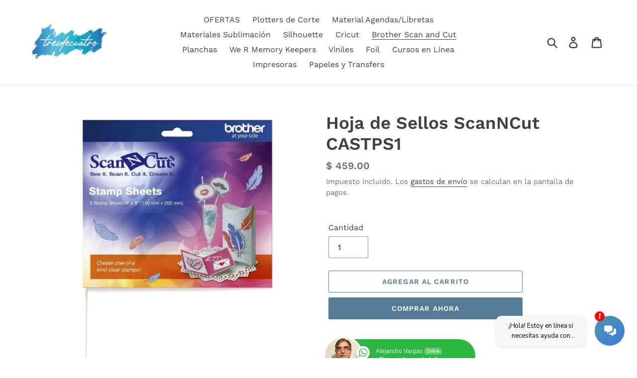

--- FILE ---
content_type: text/javascript
request_url: https://www.3d4.com.mx/cdn/shop/t/1/assets/seedgrow-whatsapp-frontend.js?v=80950627028385893931677610558
body_size: 2990
content:
(()=>{"use strict";(()=>{function e(e,t,o){return t in e?Object.defineProperty(e,t,{value:o,enumerable:!0,configurable:!0,writable:!0}):e[t]=o,e}function t(e,t){var o=Object.keys(e);if(Object.getOwnPropertySymbols){var n=Object.getOwnPropertySymbols(e);t&&(n=n.filter((function(t){return Object.getOwnPropertyDescriptor(e,t).enumerable}))),o.push.apply(o,n)}return o}function o(o){for(var n=1;n<arguments.length;n++){var i=null!=arguments[n]?arguments[n]:{};n%2?t(Object(i),!0).forEach((function(t){e(o,t,i[t])})):Object.getOwnPropertyDescriptors?Object.defineProperties(o,Object.getOwnPropertyDescriptors(i)):t(Object(i)).forEach((function(e){Object.defineProperty(o,e,Object.getOwnPropertyDescriptor(i,e))}))}return o}var n=window.seedgrow_whatsapp_data,i=".wa__btn_w_img .wa__cs_img_wrap { display: block; } .nta_wa_button .nta-wa-gdpr { color: #6d6d6d; }";if("by-moleton.myshopify.com"===window.Shopify.shop&&(i+=".wa__stt_online .wa__cs_info .wa__cs_status {display: none;}"),"takeanalytics.myshopify.com"===window.Shopify.shop&&(i+=".wa__btn_popup, .wa__popup_chat_box {z-index: 0;}"),"wig-store-hair-and-beauty-canada.myshopify.com"===window.Shopify.shop&&"APR 2022 - with loox || OPT - AUG 10, 2022"===window.Shopify.theme.name&&(i+=".nta-woo-products-button{display: inline-block !important;vertical-align: -40px;margin-left: 15px;margin-top: 0 !important;}"),"85pluscoffees.myshopify.com"===window.Shopify.shop){var a=document.querySelectorAll(".shopify-payment-button__button")[0].offsetWidth;i+=".wa__btn_w_icon:nth-of-type(1){margin-top:0;}.wa__button{width:".concat(a,"px;min-height:48px;}.wa__btn_w_icon .wa__btn_icon img{height: 30px;width:35px;}.wa__button_text_only .wa__btn_txt, .wa__r_button.wa__btn_w_img.wa__button_text_only .wa__btn_txt, .wa__sq_button.wa__btn_w_img.wa__button_text_only .wa__btn_txt{padding-bottom: 16px;padding-top: 16px;}.shopify-payment-button__button--hidden{display:none;}")}var s=document.head||document.getElementsByTagName("head")[0],l=document.createElement("style");s.appendChild(l),l.type="text/css",l.styleSheet?l.styleSheet.cssText=i:l.appendChild(document.createTextNode(i));var p=function(e){return"OFF"===e||"accept"==function(e){for(var t=e+"=",o=document.cookie.split(";"),n=0;n<o.length;n++){for(var i=o[n];" "==i.charAt(0);)i=i.substring(1);if(0==i.indexOf(t))return i.substring(t.length,i.length)}return""}("nta-wa-gdpr")?"":"1"},r=function(e){var t=window.Shopify.locale;return"zh-TW"===t&&(t="zh"),!!("en"!==t&&n.translations.enabled&&!0===n.translations.enabled&&n.translations[t]&&n.translations[t][e])},c=function(e){var t=window.Shopify.locale;return"zh-TW"===t&&(t="zh"),n.translations[t][e]},d=function(e){return e.replaceAll(/\'/gi,"’")};document.addEventListener("DOMContentLoaded",(function(){var e=window.Shopify.locale;if(n=window.seedgrow_whatsapp_data,"zh-TW"===e&&(e="zh"),window.seedgrow_widget_setting?n.options.styles=window.seedgrow_widget_setting:n.options.styles={gdprContent:"Please accept our privacy policy first to start a conversation.",isShowGDPR:"OFF"},n.accounts){var t=[];n.accounts.forEach((function(e,o){e.showButton&&t.push(e)}));var i=window.location.pathname;if(t.length>0&&"ON"===n.buttonInfo.display.showOnProductPage)if("andreas-tsantes7.myshopify.com"===window.Shopify.shop){if("/"===i||i==="/".concat(e)||i==="/".concat(e,"/"))if((0===(l=document.querySelectorAll("form[action='/cart/add']")).length||"en"!==e&&"USP Version - Loop 11/12/2021"===window.Shopify.theme.name)&&(l=document.querySelectorAll("form[action='/".concat(e,"/cart/add']"))),l.length>0){var a=n.buttonInfo.styles;a.label=!1===r("buttonLabel")?d(a.label):d(c("buttonLabel")),n.options.styles.gdprContent=d(n.options.styles.gdprContent),"btnLabel"in n.options.styles&&(n.options.styles.btnLabel=d(n.options.styles.btnLabel)),"description"in n.options.styles&&(n.options.styles.description=d(n.options.styles.description)),"responseText"in n.options.styles&&(n.options.styles.responseText=d(n.options.styles.responseText)),"title"in n.options.styles&&(n.options.styles.title=d(n.options.styles.title)),t.forEach((function(e,t){if(e.accountName=e.accountName.replaceAll(/\'/gi,"’"),e.dayOffsText=e.dayOffsText.replaceAll(/\'/gi,"’"),!0===r(e.accountId)){var o=c(e.accountId);o=(o=(o=o.replaceAll(/\[sgwa_page_title\]/gi,"[njwa_page_title]")).replaceAll(/\[sgwa_page_url\]/gi,"[njwa_page_url]")).replaceAll(/\'/gi,"%27"),e.predefinedText=o}e.predefinedText=e.predefinedText.replaceAll(/\'/gi,"’"),e.willBeBackText=e.willBeBackText.replaceAll(/\'/gi,"’"),e.title=e.title.replaceAll(/\'/gi,"’");var i,s,d={name:e.accountName,info:e,styles:a,avatar:e.avatar,options:n.options,gdprStatus:p(n.options.styles.isShowGDPR),defaultAvatar:n.defaultAvatarUrl},y=document.createElement("div");if(y.className="nta-woo-products-button",(0===t||t>0&&"OFF"===e.isAlwaysAvailable)&&("85pluscoffees.myshopify.com"!==window.Shopify.shop?y.style.marginTop="20px":y.style.marginLeft="5px"),y.innerHTML='<div class="nta_wa_button" data-id=\''.concat(e.accountId,"' data-info='").concat(JSON.stringify(d),"'></div>"),1===l.length)"wig-store-hair-and-beauty-canada.myshopify.com"===window.Shopify.shop&&"APR 2022 - with loox || OPT - AUG 10, 2022"===window.Shopify.theme.name?(l=document.querySelectorAll(".product-form__controls-group"))[1].appendChild(y):"wig-store-hair-and-beauty-canada.myshopify.com"===window.Shopify.shop&&"APR 2022 - with loox || OPT - AUG 22, 2022  "===window.Shopify.theme.name?(l=document.querySelectorAll(".product__price"))[0].appendChild(y):"iqoniq-co.myshopify.com"===window.Shopify.shop?(l=document.querySelectorAll(".hup_product-container"),i=y,(s=l[0]).parentNode.insertBefore(i,s.nextSibling)):l[0].appendChild(y);else{var u=window.Shopify.theme.id,m=window.Shopify.theme.name;125958717638===u||130860744948===u||"Avone-install-me-shopify2.0"===m||"Avone-install-with-growave"===m||"USP Version - Loop 11/12/2021"===m||"Upload me shella theme 5.0.2"===m||"Funiter home 5"===m||"Funiter JJ[speed3]"===m||"SOBIA HASSAN"===m||"Mondello1962 - nuova identity"===m||"bratariax.myshopify.com"===window.Shopify.shop||"zynaheng.myshopify.com"===window.Shopify.shop&&"ELLA420 (USF - custom filter)"===m?l[0].appendChild(y):"Ella-5.1.0-sections-ready"===m?(l=document.querySelectorAll("#add-to-cart-form"))[0].appendChild(y):"Live site"===m&&"beautybyjabees.myshopify.com"===window.Shopify.shop?(l=document.querySelectorAll("#e-1649303206740"))[0].appendChild(y):l[1].appendChild(y)}})),document.querySelectorAll(".nta_wa_button").forEach((function(e){if(!e._isWaButton){var t=JSON.parse(e.getAttribute("data-info"));njtWhatsApp.createButton(e,o(o({},t),{},{timezone:n.timezone,i18n:{offline:"Offline",online:"Online"},urlSettings:n.urlSettings}))}}))}}else if("www-seletticonceptstore-com.myshopify.com"===window.Shopify.shop&&"Flex 3.5 (NEW_Georgia)"===window.Shopify.theme.name){if("/pages/concierge"===i||i==="/".concat(e,"/pages/concierge")||"/pages/about-us"===i||i==="/".concat(e,"/pages/about-us"))if((l=document.querySelectorAll(".shopify-section.rich-text .rich-text__content .buttons")).length>0){var s=n.buttonInfo.styles;s.label=!1===r("buttonLabel")?d(s.label):d(c("buttonLabel")),n.options.styles.gdprContent=d(n.options.styles.gdprContent),"btnLabel"in n.options.styles&&(n.options.styles.btnLabel=d(n.options.styles.btnLabel)),"description"in n.options.styles&&(n.options.styles.description=d(n.options.styles.description)),"responseText"in n.options.styles&&(n.options.styles.responseText=d(n.options.styles.responseText)),"title"in n.options.styles&&(n.options.styles.title=d(n.options.styles.title)),t.forEach((function(e,t){if(e.accountName=e.accountName.replaceAll(/\'/gi,"’"),e.dayOffsText=e.dayOffsText.replaceAll(/\'/gi,"’"),!0===r(e.accountId)){var o=c(e.accountId);o=(o=(o=o.replaceAll(/\[sgwa_page_title\]/gi,"[njwa_page_title]")).replaceAll(/\[sgwa_page_url\]/gi,"[njwa_page_url]")).replaceAll(/\'/gi,"%27"),e.predefinedText=o}e.predefinedText=e.predefinedText.replaceAll(/\'/gi,"’"),e.willBeBackText=e.willBeBackText.replaceAll(/\'/gi,"’"),e.title=e.title.replaceAll(/\'/gi,"’");var i={name:e.accountName,info:e,styles:s,avatar:e.avatar,options:n.options,gdprStatus:p(n.options.styles.isShowGDPR),defaultAvatar:n.defaultAvatarUrl};l.forEach((function(o){var n=document.createElement("div");n.className="nta-woo-products-button",(0===t||t>0&&"OFF"===e.isAlwaysAvailable)&&("85pluscoffees.myshopify.com"!==window.Shopify.shop?n.style.marginTop="20px":n.style.marginLeft="5px"),n.innerHTML='<div class="nta_wa_button" data-id=\''.concat(e.accountId,"' data-info='").concat(JSON.stringify(i),"'></div>");var a=o.querySelector(".button.button--primary");a&&a.remove(),o.appendChild(n)}))})),document.querySelectorAll(".nta_wa_button").forEach((function(e){if(!e._isWaButton){var t=JSON.parse(e.getAttribute("data-info"));njtWhatsApp.createButton(e,o(o({},t),{},{timezone:n.timezone,i18n:{offline:"Offline",online:"Online"},urlSettings:n.urlSettings}))}}))}}else{var l;if(0===i.indexOf("/products")||0===i.indexOf("/collections")&&i.indexOf("/products/")>10||0===i.indexOf("/".concat(e,"/products"))||0===i.indexOf("/".concat(e,"/collections"))&&i.indexOf("/products/")>10)if((0===(l=document.querySelectorAll("form[action='/cart/add']")).length||"en"!==e&&"USP Version - Loop 11/12/2021"===window.Shopify.theme.name)&&(l=document.querySelectorAll("form[action='/".concat(e,"/cart/add']"))),l.length>0){var y=n.buttonInfo.styles;y.label=!1===r("buttonLabel")?d(y.label):d(c("buttonLabel")),n.options.styles.gdprContent=d(n.options.styles.gdprContent),"btnLabel"in n.options.styles&&(n.options.styles.btnLabel=d(n.options.styles.btnLabel)),"description"in n.options.styles&&(n.options.styles.description=d(n.options.styles.description)),"responseText"in n.options.styles&&(n.options.styles.responseText=d(n.options.styles.responseText)),"title"in n.options.styles&&(n.options.styles.title=d(n.options.styles.title)),t.forEach((function(e,t){if(e.accountName=e.accountName.replaceAll(/\'/gi,"’"),e.dayOffsText=e.dayOffsText.replaceAll(/\'/gi,"’"),!0===r(e.accountId)){var o=c(e.accountId);o=(o=(o=o.replaceAll(/\[sgwa_page_title\]/gi,"[njwa_page_title]")).replaceAll(/\[sgwa_page_url\]/gi,"[njwa_page_url]")).replaceAll(/\'/gi,"%27"),e.predefinedText=o}e.predefinedText=e.predefinedText.replaceAll(/\'/gi,"’"),e.willBeBackText=e.willBeBackText.replaceAll(/\'/gi,"’"),e.title=e.title.replaceAll(/\'/gi,"’");var i,a,s={name:e.accountName,info:e,styles:y,avatar:e.avatar,options:n.options,gdprStatus:p(n.options.styles.isShowGDPR),defaultAvatar:n.defaultAvatarUrl},d=document.createElement("div");if(d.className="nta-woo-products-button",(0===t||t>0&&"OFF"===e.isAlwaysAvailable)&&("85pluscoffees.myshopify.com"!==window.Shopify.shop&&"suvidhaonline.myshopify.com"!==window.Shopify.shop?d.style.marginTop="20px":d.style.marginLeft="5px"),d.innerHTML='<div class="nta_wa_button" data-id=\''.concat(e.accountId,"' data-info='").concat(JSON.stringify(s),"'></div>"),1===l.length)"wig-store-hair-and-beauty-canada.myshopify.com"===window.Shopify.shop&&"APR 2022 - with loox || OPT - AUG 10, 2022"===window.Shopify.theme.name?(l=document.querySelectorAll(".product-form__controls-group"))[1].appendChild(d):"wig-store-hair-and-beauty-canada.myshopify.com"===window.Shopify.shop&&"APR 2022 - with loox || OPT - AUG 22, 2022  "===window.Shopify.theme.name?(l=document.querySelectorAll(".product__price"))[0].appendChild(d):"suvidhaonline.myshopify.com"===window.Shopify.shop?(l=document.querySelectorAll(".variations_button"))[0].prepend(d):"iqoniq-co.myshopify.com"===window.Shopify.shop&&(a=!1,i=navigator.userAgent||navigator.vendor||window.opera,(/(android|bb\d+|meego).+mobile|avantgo|bada\/|blackberry|blazer|compal|elaine|fennec|hiptop|iemobile|ip(hone|od)|iris|kindle|lge |maemo|midp|mmp|mobile.+firefox|netfront|opera m(ob|in)i|palm( os)?|phone|p(ixi|re)\/|plucker|pocket|psp|series(4|6)0|symbian|treo|up\.(browser|link)|vodafone|wap|windows ce|xda|xiino/i.test(i)||/1207|6310|6590|3gso|4thp|50[1-6]i|770s|802s|a wa|abac|ac(er|oo|s\-)|ai(ko|rn)|al(av|ca|co)|amoi|an(ex|ny|yw)|aptu|ar(ch|go)|as(te|us)|attw|au(di|\-m|r |s )|avan|be(ck|ll|nq)|bi(lb|rd)|bl(ac|az)|br(e|v)w|bumb|bw\-(n|u)|c55\/|capi|ccwa|cdm\-|cell|chtm|cldc|cmd\-|co(mp|nd)|craw|da(it|ll|ng)|dbte|dc\-s|devi|dica|dmob|do(c|p)o|ds(12|\-d)|el(49|ai)|em(l2|ul)|er(ic|k0)|esl8|ez([4-7]0|os|wa|ze)|fetc|fly(\-|_)|g1 u|g560|gene|gf\-5|g\-mo|go(\.w|od)|gr(ad|un)|haie|hcit|hd\-(m|p|t)|hei\-|hi(pt|ta)|hp( i|ip)|hs\-c|ht(c(\-| |_|a|g|p|s|t)|tp)|hu(aw|tc)|i\-(20|go|ma)|i230|iac( |\-|\/)|ibro|idea|ig01|ikom|im1k|inno|ipaq|iris|ja(t|v)a|jbro|jemu|jigs|kddi|keji|kgt( |\/)|klon|kpt |kwc\-|kyo(c|k)|le(no|xi)|lg( g|\/(k|l|u)|50|54|\-[a-w])|libw|lynx|m1\-w|m3ga|m50\/|ma(te|ui|xo)|mc(01|21|ca)|m\-cr|me(rc|ri)|mi(o8|oa|ts)|mmef|mo(01|02|bi|de|do|t(\-| |o|v)|zz)|mt(50|p1|v )|mwbp|mywa|n10[0-2]|n20[2-3]|n30(0|2)|n50(0|2|5)|n7(0(0|1)|10)|ne((c|m)\-|on|tf|wf|wg|wt)|nok(6|i)|nzph|o2im|op(ti|wv)|oran|owg1|p800|pan(a|d|t)|pdxg|pg(13|\-([1-8]|c))|phil|pire|pl(ay|uc)|pn\-2|po(ck|rt|se)|prox|psio|pt\-g|qa\-a|qc(07|12|21|32|60|\-[2-7]|i\-)|qtek|r380|r600|raks|rim9|ro(ve|zo)|s55\/|sa(ge|ma|mm|ms|ny|va)|sc(01|h\-|oo|p\-)|sdk\/|se(c(\-|0|1)|47|mc|nd|ri)|sgh\-|shar|sie(\-|m)|sk\-0|sl(45|id)|sm(al|ar|b3|it|t5)|so(ft|ny)|sp(01|h\-|v\-|v )|sy(01|mb)|t2(18|50)|t6(00|10|18)|ta(gt|lk)|tcl\-|tdg\-|tel(i|m)|tim\-|t\-mo|to(pl|sh)|ts(70|m\-|m3|m5)|tx\-9|up(\.b|g1|si)|utst|v400|v750|veri|vi(rg|te)|vk(40|5[0-3]|\-v)|vm40|voda|vulc|vx(52|53|60|61|70|80|81|83|85|98)|w3c(\-| )|webc|whit|wi(g |nc|nw)|wmlb|wonu|x700|yas\-|your|zeto|zte\-/i.test(i.substr(0,4)))&&(a=!0),!1===a&&(window.innerWidth>0?window.innerWidth:screen.width)<500&&(a=!0),a)?(l=document.querySelectorAll("#wrap_des_pr"))[0].prepend(d):l[0].appendChild(d);else{var u=window.Shopify.theme.id,m=window.Shopify.theme.name;125958717638===u||130860744948===u||"Avone-install-me-shopify2.0"===m||"Avone-install-with-growave"===m||"USP Version - Loop 11/12/2021"===m||"Upload me shella theme 5.0.2"===m||"Funiter home 5"===m||"Funiter JJ[speed3]"===m||"SOBIA HASSAN"===m||"Mondello1962 - nuova identity"===m||"bratariax.myshopify.com"===window.Shopify.shop||"zynaheng.myshopify.com"===window.Shopify.shop?l[0].appendChild(d):"Ella-5.1.0-sections-ready"===m||"Ella-5.0.4-sections-ready"===m?(l=document.querySelectorAll("#add-to-cart-form"))[0].appendChild(d):"unitec-usa-2152.myshopify.com"===window.Shopify.shop?(l=document.querySelectorAll(".productView-buttons"))[0].prepend(d):"Live site"===m&&"beautybyjabees.myshopify.com"===window.Shopify.shop?(l=document.querySelectorAll("#e-1649303206740"))[0].appendChild(d):"toyshop-9901.myshopify.com"===window.Shopify.shop?(l=document.querySelectorAll(".product_single_detail_section"))[0].appendChild(d):l[1].appendChild(d)}})),document.querySelectorAll(".nta_wa_button").forEach((function(e){if(!e._isWaButton){var t=JSON.parse(e.getAttribute("data-info"));njtWhatsApp.createButton(e,o(o({},t),{},{timezone:n.timezone,i18n:{offline:"Offline",online:"Online"},urlSettings:n.urlSettings}))}}))}}}}))})()})();